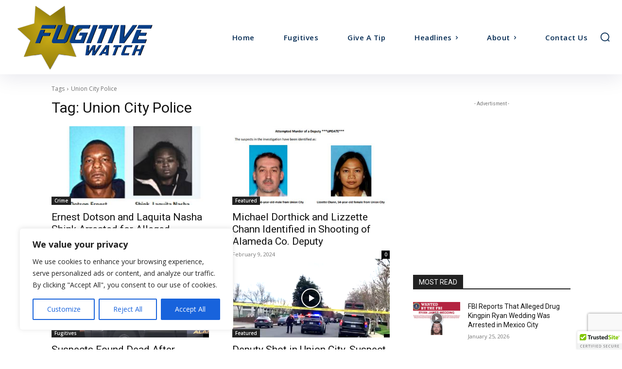

--- FILE ---
content_type: text/html; charset=utf-8
request_url: https://www.google.com/recaptcha/api2/anchor?ar=1&k=6LdWkZ4jAAAAAGmHgWEmc4HVCYlS5jFtwgmh-1TI&co=aHR0cHM6Ly9mdWdpdGl2ZS5jb206NDQz&hl=en&v=PoyoqOPhxBO7pBk68S4YbpHZ&size=invisible&anchor-ms=20000&execute-ms=30000&cb=ykawlprwu9wm
body_size: 48445
content:
<!DOCTYPE HTML><html dir="ltr" lang="en"><head><meta http-equiv="Content-Type" content="text/html; charset=UTF-8">
<meta http-equiv="X-UA-Compatible" content="IE=edge">
<title>reCAPTCHA</title>
<style type="text/css">
/* cyrillic-ext */
@font-face {
  font-family: 'Roboto';
  font-style: normal;
  font-weight: 400;
  font-stretch: 100%;
  src: url(//fonts.gstatic.com/s/roboto/v48/KFO7CnqEu92Fr1ME7kSn66aGLdTylUAMa3GUBHMdazTgWw.woff2) format('woff2');
  unicode-range: U+0460-052F, U+1C80-1C8A, U+20B4, U+2DE0-2DFF, U+A640-A69F, U+FE2E-FE2F;
}
/* cyrillic */
@font-face {
  font-family: 'Roboto';
  font-style: normal;
  font-weight: 400;
  font-stretch: 100%;
  src: url(//fonts.gstatic.com/s/roboto/v48/KFO7CnqEu92Fr1ME7kSn66aGLdTylUAMa3iUBHMdazTgWw.woff2) format('woff2');
  unicode-range: U+0301, U+0400-045F, U+0490-0491, U+04B0-04B1, U+2116;
}
/* greek-ext */
@font-face {
  font-family: 'Roboto';
  font-style: normal;
  font-weight: 400;
  font-stretch: 100%;
  src: url(//fonts.gstatic.com/s/roboto/v48/KFO7CnqEu92Fr1ME7kSn66aGLdTylUAMa3CUBHMdazTgWw.woff2) format('woff2');
  unicode-range: U+1F00-1FFF;
}
/* greek */
@font-face {
  font-family: 'Roboto';
  font-style: normal;
  font-weight: 400;
  font-stretch: 100%;
  src: url(//fonts.gstatic.com/s/roboto/v48/KFO7CnqEu92Fr1ME7kSn66aGLdTylUAMa3-UBHMdazTgWw.woff2) format('woff2');
  unicode-range: U+0370-0377, U+037A-037F, U+0384-038A, U+038C, U+038E-03A1, U+03A3-03FF;
}
/* math */
@font-face {
  font-family: 'Roboto';
  font-style: normal;
  font-weight: 400;
  font-stretch: 100%;
  src: url(//fonts.gstatic.com/s/roboto/v48/KFO7CnqEu92Fr1ME7kSn66aGLdTylUAMawCUBHMdazTgWw.woff2) format('woff2');
  unicode-range: U+0302-0303, U+0305, U+0307-0308, U+0310, U+0312, U+0315, U+031A, U+0326-0327, U+032C, U+032F-0330, U+0332-0333, U+0338, U+033A, U+0346, U+034D, U+0391-03A1, U+03A3-03A9, U+03B1-03C9, U+03D1, U+03D5-03D6, U+03F0-03F1, U+03F4-03F5, U+2016-2017, U+2034-2038, U+203C, U+2040, U+2043, U+2047, U+2050, U+2057, U+205F, U+2070-2071, U+2074-208E, U+2090-209C, U+20D0-20DC, U+20E1, U+20E5-20EF, U+2100-2112, U+2114-2115, U+2117-2121, U+2123-214F, U+2190, U+2192, U+2194-21AE, U+21B0-21E5, U+21F1-21F2, U+21F4-2211, U+2213-2214, U+2216-22FF, U+2308-230B, U+2310, U+2319, U+231C-2321, U+2336-237A, U+237C, U+2395, U+239B-23B7, U+23D0, U+23DC-23E1, U+2474-2475, U+25AF, U+25B3, U+25B7, U+25BD, U+25C1, U+25CA, U+25CC, U+25FB, U+266D-266F, U+27C0-27FF, U+2900-2AFF, U+2B0E-2B11, U+2B30-2B4C, U+2BFE, U+3030, U+FF5B, U+FF5D, U+1D400-1D7FF, U+1EE00-1EEFF;
}
/* symbols */
@font-face {
  font-family: 'Roboto';
  font-style: normal;
  font-weight: 400;
  font-stretch: 100%;
  src: url(//fonts.gstatic.com/s/roboto/v48/KFO7CnqEu92Fr1ME7kSn66aGLdTylUAMaxKUBHMdazTgWw.woff2) format('woff2');
  unicode-range: U+0001-000C, U+000E-001F, U+007F-009F, U+20DD-20E0, U+20E2-20E4, U+2150-218F, U+2190, U+2192, U+2194-2199, U+21AF, U+21E6-21F0, U+21F3, U+2218-2219, U+2299, U+22C4-22C6, U+2300-243F, U+2440-244A, U+2460-24FF, U+25A0-27BF, U+2800-28FF, U+2921-2922, U+2981, U+29BF, U+29EB, U+2B00-2BFF, U+4DC0-4DFF, U+FFF9-FFFB, U+10140-1018E, U+10190-1019C, U+101A0, U+101D0-101FD, U+102E0-102FB, U+10E60-10E7E, U+1D2C0-1D2D3, U+1D2E0-1D37F, U+1F000-1F0FF, U+1F100-1F1AD, U+1F1E6-1F1FF, U+1F30D-1F30F, U+1F315, U+1F31C, U+1F31E, U+1F320-1F32C, U+1F336, U+1F378, U+1F37D, U+1F382, U+1F393-1F39F, U+1F3A7-1F3A8, U+1F3AC-1F3AF, U+1F3C2, U+1F3C4-1F3C6, U+1F3CA-1F3CE, U+1F3D4-1F3E0, U+1F3ED, U+1F3F1-1F3F3, U+1F3F5-1F3F7, U+1F408, U+1F415, U+1F41F, U+1F426, U+1F43F, U+1F441-1F442, U+1F444, U+1F446-1F449, U+1F44C-1F44E, U+1F453, U+1F46A, U+1F47D, U+1F4A3, U+1F4B0, U+1F4B3, U+1F4B9, U+1F4BB, U+1F4BF, U+1F4C8-1F4CB, U+1F4D6, U+1F4DA, U+1F4DF, U+1F4E3-1F4E6, U+1F4EA-1F4ED, U+1F4F7, U+1F4F9-1F4FB, U+1F4FD-1F4FE, U+1F503, U+1F507-1F50B, U+1F50D, U+1F512-1F513, U+1F53E-1F54A, U+1F54F-1F5FA, U+1F610, U+1F650-1F67F, U+1F687, U+1F68D, U+1F691, U+1F694, U+1F698, U+1F6AD, U+1F6B2, U+1F6B9-1F6BA, U+1F6BC, U+1F6C6-1F6CF, U+1F6D3-1F6D7, U+1F6E0-1F6EA, U+1F6F0-1F6F3, U+1F6F7-1F6FC, U+1F700-1F7FF, U+1F800-1F80B, U+1F810-1F847, U+1F850-1F859, U+1F860-1F887, U+1F890-1F8AD, U+1F8B0-1F8BB, U+1F8C0-1F8C1, U+1F900-1F90B, U+1F93B, U+1F946, U+1F984, U+1F996, U+1F9E9, U+1FA00-1FA6F, U+1FA70-1FA7C, U+1FA80-1FA89, U+1FA8F-1FAC6, U+1FACE-1FADC, U+1FADF-1FAE9, U+1FAF0-1FAF8, U+1FB00-1FBFF;
}
/* vietnamese */
@font-face {
  font-family: 'Roboto';
  font-style: normal;
  font-weight: 400;
  font-stretch: 100%;
  src: url(//fonts.gstatic.com/s/roboto/v48/KFO7CnqEu92Fr1ME7kSn66aGLdTylUAMa3OUBHMdazTgWw.woff2) format('woff2');
  unicode-range: U+0102-0103, U+0110-0111, U+0128-0129, U+0168-0169, U+01A0-01A1, U+01AF-01B0, U+0300-0301, U+0303-0304, U+0308-0309, U+0323, U+0329, U+1EA0-1EF9, U+20AB;
}
/* latin-ext */
@font-face {
  font-family: 'Roboto';
  font-style: normal;
  font-weight: 400;
  font-stretch: 100%;
  src: url(//fonts.gstatic.com/s/roboto/v48/KFO7CnqEu92Fr1ME7kSn66aGLdTylUAMa3KUBHMdazTgWw.woff2) format('woff2');
  unicode-range: U+0100-02BA, U+02BD-02C5, U+02C7-02CC, U+02CE-02D7, U+02DD-02FF, U+0304, U+0308, U+0329, U+1D00-1DBF, U+1E00-1E9F, U+1EF2-1EFF, U+2020, U+20A0-20AB, U+20AD-20C0, U+2113, U+2C60-2C7F, U+A720-A7FF;
}
/* latin */
@font-face {
  font-family: 'Roboto';
  font-style: normal;
  font-weight: 400;
  font-stretch: 100%;
  src: url(//fonts.gstatic.com/s/roboto/v48/KFO7CnqEu92Fr1ME7kSn66aGLdTylUAMa3yUBHMdazQ.woff2) format('woff2');
  unicode-range: U+0000-00FF, U+0131, U+0152-0153, U+02BB-02BC, U+02C6, U+02DA, U+02DC, U+0304, U+0308, U+0329, U+2000-206F, U+20AC, U+2122, U+2191, U+2193, U+2212, U+2215, U+FEFF, U+FFFD;
}
/* cyrillic-ext */
@font-face {
  font-family: 'Roboto';
  font-style: normal;
  font-weight: 500;
  font-stretch: 100%;
  src: url(//fonts.gstatic.com/s/roboto/v48/KFO7CnqEu92Fr1ME7kSn66aGLdTylUAMa3GUBHMdazTgWw.woff2) format('woff2');
  unicode-range: U+0460-052F, U+1C80-1C8A, U+20B4, U+2DE0-2DFF, U+A640-A69F, U+FE2E-FE2F;
}
/* cyrillic */
@font-face {
  font-family: 'Roboto';
  font-style: normal;
  font-weight: 500;
  font-stretch: 100%;
  src: url(//fonts.gstatic.com/s/roboto/v48/KFO7CnqEu92Fr1ME7kSn66aGLdTylUAMa3iUBHMdazTgWw.woff2) format('woff2');
  unicode-range: U+0301, U+0400-045F, U+0490-0491, U+04B0-04B1, U+2116;
}
/* greek-ext */
@font-face {
  font-family: 'Roboto';
  font-style: normal;
  font-weight: 500;
  font-stretch: 100%;
  src: url(//fonts.gstatic.com/s/roboto/v48/KFO7CnqEu92Fr1ME7kSn66aGLdTylUAMa3CUBHMdazTgWw.woff2) format('woff2');
  unicode-range: U+1F00-1FFF;
}
/* greek */
@font-face {
  font-family: 'Roboto';
  font-style: normal;
  font-weight: 500;
  font-stretch: 100%;
  src: url(//fonts.gstatic.com/s/roboto/v48/KFO7CnqEu92Fr1ME7kSn66aGLdTylUAMa3-UBHMdazTgWw.woff2) format('woff2');
  unicode-range: U+0370-0377, U+037A-037F, U+0384-038A, U+038C, U+038E-03A1, U+03A3-03FF;
}
/* math */
@font-face {
  font-family: 'Roboto';
  font-style: normal;
  font-weight: 500;
  font-stretch: 100%;
  src: url(//fonts.gstatic.com/s/roboto/v48/KFO7CnqEu92Fr1ME7kSn66aGLdTylUAMawCUBHMdazTgWw.woff2) format('woff2');
  unicode-range: U+0302-0303, U+0305, U+0307-0308, U+0310, U+0312, U+0315, U+031A, U+0326-0327, U+032C, U+032F-0330, U+0332-0333, U+0338, U+033A, U+0346, U+034D, U+0391-03A1, U+03A3-03A9, U+03B1-03C9, U+03D1, U+03D5-03D6, U+03F0-03F1, U+03F4-03F5, U+2016-2017, U+2034-2038, U+203C, U+2040, U+2043, U+2047, U+2050, U+2057, U+205F, U+2070-2071, U+2074-208E, U+2090-209C, U+20D0-20DC, U+20E1, U+20E5-20EF, U+2100-2112, U+2114-2115, U+2117-2121, U+2123-214F, U+2190, U+2192, U+2194-21AE, U+21B0-21E5, U+21F1-21F2, U+21F4-2211, U+2213-2214, U+2216-22FF, U+2308-230B, U+2310, U+2319, U+231C-2321, U+2336-237A, U+237C, U+2395, U+239B-23B7, U+23D0, U+23DC-23E1, U+2474-2475, U+25AF, U+25B3, U+25B7, U+25BD, U+25C1, U+25CA, U+25CC, U+25FB, U+266D-266F, U+27C0-27FF, U+2900-2AFF, U+2B0E-2B11, U+2B30-2B4C, U+2BFE, U+3030, U+FF5B, U+FF5D, U+1D400-1D7FF, U+1EE00-1EEFF;
}
/* symbols */
@font-face {
  font-family: 'Roboto';
  font-style: normal;
  font-weight: 500;
  font-stretch: 100%;
  src: url(//fonts.gstatic.com/s/roboto/v48/KFO7CnqEu92Fr1ME7kSn66aGLdTylUAMaxKUBHMdazTgWw.woff2) format('woff2');
  unicode-range: U+0001-000C, U+000E-001F, U+007F-009F, U+20DD-20E0, U+20E2-20E4, U+2150-218F, U+2190, U+2192, U+2194-2199, U+21AF, U+21E6-21F0, U+21F3, U+2218-2219, U+2299, U+22C4-22C6, U+2300-243F, U+2440-244A, U+2460-24FF, U+25A0-27BF, U+2800-28FF, U+2921-2922, U+2981, U+29BF, U+29EB, U+2B00-2BFF, U+4DC0-4DFF, U+FFF9-FFFB, U+10140-1018E, U+10190-1019C, U+101A0, U+101D0-101FD, U+102E0-102FB, U+10E60-10E7E, U+1D2C0-1D2D3, U+1D2E0-1D37F, U+1F000-1F0FF, U+1F100-1F1AD, U+1F1E6-1F1FF, U+1F30D-1F30F, U+1F315, U+1F31C, U+1F31E, U+1F320-1F32C, U+1F336, U+1F378, U+1F37D, U+1F382, U+1F393-1F39F, U+1F3A7-1F3A8, U+1F3AC-1F3AF, U+1F3C2, U+1F3C4-1F3C6, U+1F3CA-1F3CE, U+1F3D4-1F3E0, U+1F3ED, U+1F3F1-1F3F3, U+1F3F5-1F3F7, U+1F408, U+1F415, U+1F41F, U+1F426, U+1F43F, U+1F441-1F442, U+1F444, U+1F446-1F449, U+1F44C-1F44E, U+1F453, U+1F46A, U+1F47D, U+1F4A3, U+1F4B0, U+1F4B3, U+1F4B9, U+1F4BB, U+1F4BF, U+1F4C8-1F4CB, U+1F4D6, U+1F4DA, U+1F4DF, U+1F4E3-1F4E6, U+1F4EA-1F4ED, U+1F4F7, U+1F4F9-1F4FB, U+1F4FD-1F4FE, U+1F503, U+1F507-1F50B, U+1F50D, U+1F512-1F513, U+1F53E-1F54A, U+1F54F-1F5FA, U+1F610, U+1F650-1F67F, U+1F687, U+1F68D, U+1F691, U+1F694, U+1F698, U+1F6AD, U+1F6B2, U+1F6B9-1F6BA, U+1F6BC, U+1F6C6-1F6CF, U+1F6D3-1F6D7, U+1F6E0-1F6EA, U+1F6F0-1F6F3, U+1F6F7-1F6FC, U+1F700-1F7FF, U+1F800-1F80B, U+1F810-1F847, U+1F850-1F859, U+1F860-1F887, U+1F890-1F8AD, U+1F8B0-1F8BB, U+1F8C0-1F8C1, U+1F900-1F90B, U+1F93B, U+1F946, U+1F984, U+1F996, U+1F9E9, U+1FA00-1FA6F, U+1FA70-1FA7C, U+1FA80-1FA89, U+1FA8F-1FAC6, U+1FACE-1FADC, U+1FADF-1FAE9, U+1FAF0-1FAF8, U+1FB00-1FBFF;
}
/* vietnamese */
@font-face {
  font-family: 'Roboto';
  font-style: normal;
  font-weight: 500;
  font-stretch: 100%;
  src: url(//fonts.gstatic.com/s/roboto/v48/KFO7CnqEu92Fr1ME7kSn66aGLdTylUAMa3OUBHMdazTgWw.woff2) format('woff2');
  unicode-range: U+0102-0103, U+0110-0111, U+0128-0129, U+0168-0169, U+01A0-01A1, U+01AF-01B0, U+0300-0301, U+0303-0304, U+0308-0309, U+0323, U+0329, U+1EA0-1EF9, U+20AB;
}
/* latin-ext */
@font-face {
  font-family: 'Roboto';
  font-style: normal;
  font-weight: 500;
  font-stretch: 100%;
  src: url(//fonts.gstatic.com/s/roboto/v48/KFO7CnqEu92Fr1ME7kSn66aGLdTylUAMa3KUBHMdazTgWw.woff2) format('woff2');
  unicode-range: U+0100-02BA, U+02BD-02C5, U+02C7-02CC, U+02CE-02D7, U+02DD-02FF, U+0304, U+0308, U+0329, U+1D00-1DBF, U+1E00-1E9F, U+1EF2-1EFF, U+2020, U+20A0-20AB, U+20AD-20C0, U+2113, U+2C60-2C7F, U+A720-A7FF;
}
/* latin */
@font-face {
  font-family: 'Roboto';
  font-style: normal;
  font-weight: 500;
  font-stretch: 100%;
  src: url(//fonts.gstatic.com/s/roboto/v48/KFO7CnqEu92Fr1ME7kSn66aGLdTylUAMa3yUBHMdazQ.woff2) format('woff2');
  unicode-range: U+0000-00FF, U+0131, U+0152-0153, U+02BB-02BC, U+02C6, U+02DA, U+02DC, U+0304, U+0308, U+0329, U+2000-206F, U+20AC, U+2122, U+2191, U+2193, U+2212, U+2215, U+FEFF, U+FFFD;
}
/* cyrillic-ext */
@font-face {
  font-family: 'Roboto';
  font-style: normal;
  font-weight: 900;
  font-stretch: 100%;
  src: url(//fonts.gstatic.com/s/roboto/v48/KFO7CnqEu92Fr1ME7kSn66aGLdTylUAMa3GUBHMdazTgWw.woff2) format('woff2');
  unicode-range: U+0460-052F, U+1C80-1C8A, U+20B4, U+2DE0-2DFF, U+A640-A69F, U+FE2E-FE2F;
}
/* cyrillic */
@font-face {
  font-family: 'Roboto';
  font-style: normal;
  font-weight: 900;
  font-stretch: 100%;
  src: url(//fonts.gstatic.com/s/roboto/v48/KFO7CnqEu92Fr1ME7kSn66aGLdTylUAMa3iUBHMdazTgWw.woff2) format('woff2');
  unicode-range: U+0301, U+0400-045F, U+0490-0491, U+04B0-04B1, U+2116;
}
/* greek-ext */
@font-face {
  font-family: 'Roboto';
  font-style: normal;
  font-weight: 900;
  font-stretch: 100%;
  src: url(//fonts.gstatic.com/s/roboto/v48/KFO7CnqEu92Fr1ME7kSn66aGLdTylUAMa3CUBHMdazTgWw.woff2) format('woff2');
  unicode-range: U+1F00-1FFF;
}
/* greek */
@font-face {
  font-family: 'Roboto';
  font-style: normal;
  font-weight: 900;
  font-stretch: 100%;
  src: url(//fonts.gstatic.com/s/roboto/v48/KFO7CnqEu92Fr1ME7kSn66aGLdTylUAMa3-UBHMdazTgWw.woff2) format('woff2');
  unicode-range: U+0370-0377, U+037A-037F, U+0384-038A, U+038C, U+038E-03A1, U+03A3-03FF;
}
/* math */
@font-face {
  font-family: 'Roboto';
  font-style: normal;
  font-weight: 900;
  font-stretch: 100%;
  src: url(//fonts.gstatic.com/s/roboto/v48/KFO7CnqEu92Fr1ME7kSn66aGLdTylUAMawCUBHMdazTgWw.woff2) format('woff2');
  unicode-range: U+0302-0303, U+0305, U+0307-0308, U+0310, U+0312, U+0315, U+031A, U+0326-0327, U+032C, U+032F-0330, U+0332-0333, U+0338, U+033A, U+0346, U+034D, U+0391-03A1, U+03A3-03A9, U+03B1-03C9, U+03D1, U+03D5-03D6, U+03F0-03F1, U+03F4-03F5, U+2016-2017, U+2034-2038, U+203C, U+2040, U+2043, U+2047, U+2050, U+2057, U+205F, U+2070-2071, U+2074-208E, U+2090-209C, U+20D0-20DC, U+20E1, U+20E5-20EF, U+2100-2112, U+2114-2115, U+2117-2121, U+2123-214F, U+2190, U+2192, U+2194-21AE, U+21B0-21E5, U+21F1-21F2, U+21F4-2211, U+2213-2214, U+2216-22FF, U+2308-230B, U+2310, U+2319, U+231C-2321, U+2336-237A, U+237C, U+2395, U+239B-23B7, U+23D0, U+23DC-23E1, U+2474-2475, U+25AF, U+25B3, U+25B7, U+25BD, U+25C1, U+25CA, U+25CC, U+25FB, U+266D-266F, U+27C0-27FF, U+2900-2AFF, U+2B0E-2B11, U+2B30-2B4C, U+2BFE, U+3030, U+FF5B, U+FF5D, U+1D400-1D7FF, U+1EE00-1EEFF;
}
/* symbols */
@font-face {
  font-family: 'Roboto';
  font-style: normal;
  font-weight: 900;
  font-stretch: 100%;
  src: url(//fonts.gstatic.com/s/roboto/v48/KFO7CnqEu92Fr1ME7kSn66aGLdTylUAMaxKUBHMdazTgWw.woff2) format('woff2');
  unicode-range: U+0001-000C, U+000E-001F, U+007F-009F, U+20DD-20E0, U+20E2-20E4, U+2150-218F, U+2190, U+2192, U+2194-2199, U+21AF, U+21E6-21F0, U+21F3, U+2218-2219, U+2299, U+22C4-22C6, U+2300-243F, U+2440-244A, U+2460-24FF, U+25A0-27BF, U+2800-28FF, U+2921-2922, U+2981, U+29BF, U+29EB, U+2B00-2BFF, U+4DC0-4DFF, U+FFF9-FFFB, U+10140-1018E, U+10190-1019C, U+101A0, U+101D0-101FD, U+102E0-102FB, U+10E60-10E7E, U+1D2C0-1D2D3, U+1D2E0-1D37F, U+1F000-1F0FF, U+1F100-1F1AD, U+1F1E6-1F1FF, U+1F30D-1F30F, U+1F315, U+1F31C, U+1F31E, U+1F320-1F32C, U+1F336, U+1F378, U+1F37D, U+1F382, U+1F393-1F39F, U+1F3A7-1F3A8, U+1F3AC-1F3AF, U+1F3C2, U+1F3C4-1F3C6, U+1F3CA-1F3CE, U+1F3D4-1F3E0, U+1F3ED, U+1F3F1-1F3F3, U+1F3F5-1F3F7, U+1F408, U+1F415, U+1F41F, U+1F426, U+1F43F, U+1F441-1F442, U+1F444, U+1F446-1F449, U+1F44C-1F44E, U+1F453, U+1F46A, U+1F47D, U+1F4A3, U+1F4B0, U+1F4B3, U+1F4B9, U+1F4BB, U+1F4BF, U+1F4C8-1F4CB, U+1F4D6, U+1F4DA, U+1F4DF, U+1F4E3-1F4E6, U+1F4EA-1F4ED, U+1F4F7, U+1F4F9-1F4FB, U+1F4FD-1F4FE, U+1F503, U+1F507-1F50B, U+1F50D, U+1F512-1F513, U+1F53E-1F54A, U+1F54F-1F5FA, U+1F610, U+1F650-1F67F, U+1F687, U+1F68D, U+1F691, U+1F694, U+1F698, U+1F6AD, U+1F6B2, U+1F6B9-1F6BA, U+1F6BC, U+1F6C6-1F6CF, U+1F6D3-1F6D7, U+1F6E0-1F6EA, U+1F6F0-1F6F3, U+1F6F7-1F6FC, U+1F700-1F7FF, U+1F800-1F80B, U+1F810-1F847, U+1F850-1F859, U+1F860-1F887, U+1F890-1F8AD, U+1F8B0-1F8BB, U+1F8C0-1F8C1, U+1F900-1F90B, U+1F93B, U+1F946, U+1F984, U+1F996, U+1F9E9, U+1FA00-1FA6F, U+1FA70-1FA7C, U+1FA80-1FA89, U+1FA8F-1FAC6, U+1FACE-1FADC, U+1FADF-1FAE9, U+1FAF0-1FAF8, U+1FB00-1FBFF;
}
/* vietnamese */
@font-face {
  font-family: 'Roboto';
  font-style: normal;
  font-weight: 900;
  font-stretch: 100%;
  src: url(//fonts.gstatic.com/s/roboto/v48/KFO7CnqEu92Fr1ME7kSn66aGLdTylUAMa3OUBHMdazTgWw.woff2) format('woff2');
  unicode-range: U+0102-0103, U+0110-0111, U+0128-0129, U+0168-0169, U+01A0-01A1, U+01AF-01B0, U+0300-0301, U+0303-0304, U+0308-0309, U+0323, U+0329, U+1EA0-1EF9, U+20AB;
}
/* latin-ext */
@font-face {
  font-family: 'Roboto';
  font-style: normal;
  font-weight: 900;
  font-stretch: 100%;
  src: url(//fonts.gstatic.com/s/roboto/v48/KFO7CnqEu92Fr1ME7kSn66aGLdTylUAMa3KUBHMdazTgWw.woff2) format('woff2');
  unicode-range: U+0100-02BA, U+02BD-02C5, U+02C7-02CC, U+02CE-02D7, U+02DD-02FF, U+0304, U+0308, U+0329, U+1D00-1DBF, U+1E00-1E9F, U+1EF2-1EFF, U+2020, U+20A0-20AB, U+20AD-20C0, U+2113, U+2C60-2C7F, U+A720-A7FF;
}
/* latin */
@font-face {
  font-family: 'Roboto';
  font-style: normal;
  font-weight: 900;
  font-stretch: 100%;
  src: url(//fonts.gstatic.com/s/roboto/v48/KFO7CnqEu92Fr1ME7kSn66aGLdTylUAMa3yUBHMdazQ.woff2) format('woff2');
  unicode-range: U+0000-00FF, U+0131, U+0152-0153, U+02BB-02BC, U+02C6, U+02DA, U+02DC, U+0304, U+0308, U+0329, U+2000-206F, U+20AC, U+2122, U+2191, U+2193, U+2212, U+2215, U+FEFF, U+FFFD;
}

</style>
<link rel="stylesheet" type="text/css" href="https://www.gstatic.com/recaptcha/releases/PoyoqOPhxBO7pBk68S4YbpHZ/styles__ltr.css">
<script nonce="LQnTNoKjmsDFSK70TnKQdQ" type="text/javascript">window['__recaptcha_api'] = 'https://www.google.com/recaptcha/api2/';</script>
<script type="text/javascript" src="https://www.gstatic.com/recaptcha/releases/PoyoqOPhxBO7pBk68S4YbpHZ/recaptcha__en.js" nonce="LQnTNoKjmsDFSK70TnKQdQ">
      
    </script></head>
<body><div id="rc-anchor-alert" class="rc-anchor-alert"></div>
<input type="hidden" id="recaptcha-token" value="[base64]">
<script type="text/javascript" nonce="LQnTNoKjmsDFSK70TnKQdQ">
      recaptcha.anchor.Main.init("[\x22ainput\x22,[\x22bgdata\x22,\x22\x22,\[base64]/[base64]/[base64]/[base64]/[base64]/UltsKytdPUU6KEU8MjA0OD9SW2wrK109RT4+NnwxOTI6KChFJjY0NTEyKT09NTUyOTYmJk0rMTxjLmxlbmd0aCYmKGMuY2hhckNvZGVBdChNKzEpJjY0NTEyKT09NTYzMjA/[base64]/[base64]/[base64]/[base64]/[base64]/[base64]/[base64]\x22,\[base64]\x22,\[base64]/d8O9wofDi1fDrjg+wofDkGZ0w4hDC8KIwqwgC8K+T8OvHUdlw652R8O+QsK3O8K4V8KHdsKFThNDwrJmwoTCjcO3wqvCncOMP8OUUcKsccKiwqXDiTMIDcOlBcKoC8KmwrwIw6jDpVrCrzNSwqNicX/DoUhOVFnCh8Kaw7Q9wqYUAsOYUcK3w4PCi8K5Nk7ClcOJasO/bRMEBMO3QzxyOsOMw7YBw6fDhArDlzrDvx9jCmUQZcKpwqrDs8K0ak3DpMKiNcOjCcOxwpjDowgnUj5Awp/DvcOPwpFMw5HDqlDCvTLDlEESwpbCj3/Dlz/Cv1kKw7QUO3lvwr7DmjvCmMO9w4LCth7DmMOUAMOIHMKkw4M/f38Pw61vwqoyeBLDpHnCqFHDjj/[base64]/wo1sScOqwqF5w5tpwoDDoS7Dk29EJCl+w5/[base64]/wqRjZVTCpcKfwrDDgW/DgkvDgVxMw5PCs8KsA8OqYMO8WUXDgMKIS8OhwpjCtk/CijBCwpPCnsKxw7zCsXHDmTfDs8O2LsK2S2Z9McK8w6XDucOGwp4fw77DjcOEfcOvwqlmwqkZcnrCmsO6w4UMehVBwrdwEjDClA7CqjfCqgttwqAcV8Khwp/[base64]/DsSMQw7x1DT0pd8OADsOXwp4/[base64]/CuEHCo8KVw6oJwrh/[base64]/[base64]/Z8O0OWZ+NsKXKXTDlUoZQsOFw5sEw6LCtsOfQsKEw7PDgsKewrs8Bx/[base64]/CpDLCqsOBJBYxw67CnMOFwqjDhDBXw4k3wonDji/DkCdQwrHCosOEK8K5O8K2wodlCMKwwrYqwr3CrcKxaxsaYMOvL8Kjw4vDon08w7YgwrfCv1/CnFFvX8K2w7AgwrEBAUDCpcK6UEHDsldSZcKLCX/DoyPCtnvDmzsWOsKHLsKkw7TDu8Kaw43Di8KGfcKtw5HCvEPDuWfDqDdZw7h8w5JNwohxBcKsw6fDiMKLL8K4wqXCmADDoMKpfMOrwr3CusO/[base64]/CqsKOw4bDnEHCpsK7Kx5bUnHDksOPwpcOLGMewofDgGV5GsKdwqlBG8KzUUnCuRTChmbDnxEFByvCvMOFwr9VNcOREi/CqsKRE3FYwrHDtsKAworDiWDDh20Iw78sa8KREcOgbmQwwq/[base64]/[base64]/ChISZl7DvcOewq3DoRfClz4pw77CvCTDjMK2w6jDtsKEN8OSw4DDo8KrQhEXA8KYw7TDgmlpw57DiVrDtMKfLlHDq0ltWG8pw5zCvlXCk8KJwpHDmHt9wqEqw4prwodmfGfDoDjDhsKew6/CqMKvWsK0Xzt9fD7CmcKjMS/CvGURwoLDs0MIw7FqAWBBT3dBwr/CucK6IgsnwozDknxZw6M4wp7CkcOtWhfDk8KWwrvCrHTDtTkGw4vDlsK/IMKYwovCtcO5w5FAwrYAK8ObJcKZJMOXwqvCqcKyw7PDrVHCvyzDlMOaSsOrw7DClMOYdcOuwqF4WxrCv0jDt29Hw6rCsAlKw4nDmsKNBsKPScONJw/DtUbCqMO4LMOtwodcw77CicK3w5XDmBUzR8O8UU/DnFbCt2XCpWTDiFoLwowxP8Kdw5zCnsKywo4MSHLCpAJ4KQXDu8KkecOBWiVGw70yccOcUcOcwpLCkcOXCTvDgMK4wo/DjCdkw7vCg8O7CcKGdsOuBzPCqsO+MMOWKjxew746wrrDiMO9P8OZZcObwqfCqTXCpmwEw73DhzzDuQtcwrjCnikfw75ffmIaw7kGw4d2AVrDkCbCnsKnw7bDvkfDqcK8bsOmXX9rNsOWJ8OSwojCtkzCncKMZcKKMybCtcKDwq/DlsKqEivChMOLaMKzwoIfworCrMOaw4bCkcOKQ2nCimfCnsO1w7Qlw5fDrcKkLgxWPV17w6rCq0BEARbCqmNPwq7DqcKAw5UYNsOdw5wEwo9cwp4fVC7Ci8Kywol6asKSwo4iRMKHwr9ZwprClgg3PMK8wovCo8O/w7MJwrnDgiLDsHpdETYZA3vDiMKpwpNYVEZEw6zDgMKywrHCuXnCt8KhRikBw6vDr0MiR8K5wonDk8KYKMOGCsKewqTDmwwCLm/[base64]/Cn17DlcO2I0HDulzDv8KsW8O3GcKWwoLCk1Emw44QwqozL8KHwr9TwpLDn2XDhcKWDCjClB41e8O+THTDnCYVNG8aTcKfwovCgMOewoBNc3fDgcKKCT8Xw5ESSgfDmmzCq8OMYsKVf8OHesKQw4/[base64]/DrhfCoMKuworCpA3CrWHDomsbwr/DkRBQwqLDghUbc8K3NxExKsKbccKKGAjDqMKSVMOqwqvDlMKQGTJRwqBSU0pVw55jwrnCusOywpnCkTXDsMK7wrZQb8OyEHbDhsOILXIkwrTDhkHCo8K3IsKzWVVuGiLDuMOfw7PDuGnCoj/[base64]/w4s8wq7Di0oxay3Cl8OKWMK2wqHDpsOLPcKkJsOQDkHDicKfw4PCjDFYw5PDtMO3G8Kaw5EXGsOkwozCvCoeYFkLwqFgaEbDvwhAwqPCqsO/wq4VwprCi8OWwrnDq8OBCTXClDTCgAnDqsO/w7xna8KUesK6wqh/YB3CinPDlG84wqdCEjnCmsKGw7DDuwpwFSJCwqEbwqFjwrd7Oi7DuknDul80wqN6w6Z/w7taw5PDjF/Dg8KqwqHDn8O3cnoSw6zDhSjDl8KzwrPCrRbCokskfWVKw5fDkRvDsRh0dsOxW8Ofw7otcMOlw7nCqsKvEMOgN1hULAUeZMKKcsKxwoFoKk/CncO8wqEwJyYHw5wCCAjCgkfDi2snw6nDu8KbVgnCoDxrd8KzOcONw7/Dkgs0w5lMw5LChi1KEcOiwqHCh8OTwo3DjsKowq5zHsKbwoM9wonDjAVlUUh6EcKuwq/Ct8ORwp3CscKSLF88IHUaLMOAwrdxw5kJwr3DkMOPwoXCiRR+woFYwrbDpsKZw4PCsMKUeSMnwqNONh0/wqnDsxNlwoZ0wpLDlcK3wrJnPG8RbMK4wrVYwp8XTzVWeMOdwq9JYFNiXBbCgV/DsAcfwozCg0bDoMOcKGZpPMKFwq/[base64]/wqoGMy7DpsKdbMK/VW7CgV3CusK9w7JKK1k6Vk4zw6J2wp5awqfCn8Ktw53CnDXCoSFgF8Kzw6Q4dQPCrMKzw5VVFCUYwqYWaMKwQz7CtQIBw4DDtwrCp2YVfGMvIz/DkiUGwr/DkMOVDT9/[base64]/Du2EXw6TCgV0nw7DCnCcDHhjCqEzDlMKPw5ouw4jCl8Onw5nCucOIw7R9RHcnf8KcZmMiw4LDgcOTE8OzecO3EsK3wrDCvXEqfsOrVcKmwro7w6XDky/[base64]/DicOzw4okwpVeCMOwfQ/DtzzCvsKyw7JLZ3XDkMOMwphiasOTwqvDhMK/[base64]/CrA/Dq8KewptPw60xPsOWBBLDtRkGLcK7cjwFw5LDrcKVNMKMWVUDw5VXCHHCusOCbB/DghBnwprCncKrw4QMw6bDhMKWcsO4NF/[base64]/DtMOnwosjLsOswrbDhTlZwojCmUvDlWfCjsKHw5d/[base64]/Ct00nN8OUw6FIwrjDqsO8Qh93DMKNOwDCjErDgsOtI8KhGCnCocOTwqTDozHCi8KVYDIfw7NoYxnChHofwptDJMKcwrhfCcOhWw7CmXh1wrwkw7bDpnl2wpsMLcOJUlHCvwjCqVNHJlVKwrZhwoTCtUB6woBYw4BmQwvCrcOTG8OGw4/CrU18ZVxEKTXDmMOUw7jDpcKSw4dUQsObMmdZwonCkQRYw5/CssKWOQLCp8KywogvCGXChyBRw6gEwpPCt1QQcMOWfGAyw6kkLMKgwq5Cwq1jWMOCW8Kow7N1L1LDvVHCkcKkNsKXS8KmGsKgw7/Cg8KAwqU4w7zDk044w5nDiBnCnThRw6E9BMK5Ig3Cq8OOwp/[base64]/CkcK5IFzDn8KGw7nDpcOHwozCncKZwo48wpl8wqTDoClcwrrDoF0cw6fDp8KBwqdiw4vCoUclwrjCt3DCgcKswqQYw5dCe8ODHylWwp3Dh0/CmUTDsRvDkXvCosKcLgQFwq8Uw4HDmh3CvsKuwoguwo5VfcO6wqnDg8OFwpnCj2FxwoPDm8OiCRkIwo3CtnhjUVF9w7LCkVAzOnjCiCrCslDCjcO4wpfDqDTDp3HDu8OHLEtfw6bCpsKzw5vCgcOzNMODwrw/bybDmDknwojDt3IpW8KIaMKoVxnDp8O4J8OgVMKWwoBCw7bCiV7CtcOSXMK/bcOHwpslLMO9w5hswp/ChcOmXHAsYcK9wop7BcKHK3vDgcKmw6tgc8OYwprCiRbCiloZwqMxw7RhLsKiL8K6ZCzChlhqTsO/wpHCisK0wrDDtcKmw4bCnCPDqGvDncK+w7HCgMOawqzCrijDhsOGBsKBaCXDkMO1wqnDkMO+w7DCgMKFw60CccKPw7M9EAM4wpRywqlHW8O5wpPCs3/[base64]/[base64]/[base64]/DmGNqw53Cs8Krf8OtMHxYw6AYPcK/w5fCmMOGwr3CvcOrY3dhGgJiJmQ2wqXCq3xKTsKPwpYtw5g8H8KvCsKsGMKGw7DDqMKGOsO7woTCmMKDw6ENwpQiw5QyUcKFSxFIwrrDocOmwq3Cv8OGwqnDmV3DsnTDgsOlwolaw4XCjcKmE8K8w51+CsO9w5/CvB1lIMKJwowXw59RwrTDhsKnwq9AFMO/UcK6wpjCjSvCi3HDnnpkTT4jG0LCp8KTHsORIGRUaGvDijdfASIdw5MEfFbDihcRPB7CjARdwqRawrJWAMOORsO0woPDvMOKQcO7w4MdDWw/RMKLwrXDnsOXwqhNw6UKw77DisKBZsOKwpsIS8KJwq4nw5nCosKYw7F9BMK8BcOcesO7w6Jmwqk1w4lcw7rCuhoUw7bCkcKIw4FHAcK+BQ3CjcK2eg/CjX7Dk8OPwpLDjjsvw6TCvcOTS8O8RsO7woIhXVckw7HDjMO3w4UOMHnDpMK1wr/Co3YJw5LDocOQbHLDl8KEORbCksKKPzTDrAw4wrvCsz7DnFd9w4leS8KAA3hgwrXCpMKNw7PDh8KJw6fDgTlJPcKgw5TCssKBF1d5w77Dgn1Kw6PDhElfw5HCgsObC0HDpm/ChMKkJmZswozCkcOyw78LwrnDh8OUwrhawrDCnsKFAU1eSShVM8Ohw5vDk2Uuw5BUBxDDjsOdYcK5PsOlWCFLwpvDkjt4wp/Cji/Dj8ODw7c7QMOswqR1S8KZbMKfw60iw6zDqMOWcTnCicKxw7PDuMO6wpTDp8KDGxMYw78+eE3DqsOywpfCvsOywozCqsO2wo/DimnDphtuwpzDm8KKJSdgYTjDjTZSwojCvsKJw5jDlnHClsOow4Yrw7/DlcK2woVXaMOPwonCqyXCjgvDiF9KdxbCp146cDU/wqBrdsO2fyAAZlXDl8OPwp8tw55Bw5rDjSbDl3jDgMKSwpbClMKHwqUHD8OWVMOfJ25YCsO8w43CsyJuGVrDksOAd0DCtsOdwrcEwoXCoBnCvl7ChHzCrQ/[base64]/DgsOqTcO+MMKnI8Khw4kSGXpkeELCqSbDtn98woLCgX5CPsKhwpLDlsKwwr5Pw4R1wqrDosKRwqbCucOKNcK1w7/[base64]/CscOiwoMzw6vDojZ4fMKHw4hgwpjDhsKCw4LCriNSw6rCsMO6woBTwrtQLMObw7fCtcKOY8OVPMKewovCj8KBw5tyw7TCksKJw5FdZ8KURMO/J8Otwq/[base64]/w6vDhCTDu1gOOsOQw6UWM8Kewpd1w5XCs8OeFitMwpDCqnHChUXDjkDDjA51Z8KOBsOpwrcMw77DrihAwoLDt8KGw7XCsAvChFFFJhfDhcOIw7QgYHBKL8Oaw5bCvzbDogp3QzHDisOfw5TCscO7YcO4wrTCiSEJwoNkeGdwE2LDpcK1a8Ksw4QHw4/CthTCgmfDrRgLWsOddyoRN0IldsKWBMO8w5zCiiPCn8Kuw6xLwo/DgATDusOVCcOPLMKTdVxRLUNBw4ZqZCfCjMOsYjcVw5nCsGdBRMOWQk7DjTDCsGksB8OiBiLCjcKMwrrCtE89wrXDtwRONcOuEH0oA1rCoMOow6VvbT/Cj8OGwrbCq8O4w5oHw5LCuMOZw5bDrCDDqsOAw7TCmi/Dm8KewrLDpcKFOBrDpMK+NsOswrYefsKGDMKcGsKhFWYxw64NXcOcTWbDhWzCnGTCi8O7OSDCoGjDtsOfwrPCmBjCmsOVwrk4D1wfwp5pw6kQwq7Cm8K/WsOkdcKDcE7Ch8K8FsOLfRxCwpPDnMKuwqbDrsK5w5LDhMK2wpplwo/[base64]/[base64]/CMKVwp/CrWdRw5TDqhHCoWjDpsK2w4fDqsODwpshw7wyFjwgwq8kXC93wqXCusO2asKJw4nCkcKyw4UEFMKlCCp8wrAsP8K7w6knw7NsVsKWw4hFw7IpwoXCp8OiKwnDmCvDhsO2w6DDiWJDC8Odw6zDuhEUEn7Ch2ULw7c/K8O2w4FiWHjDpcKCWAk1w5lRQcOow7zDssK/AMK2dMKOw7zDg8KuVVRMwrcbP8KTU8OewqbDu3HCs8Oqw7rCuw00X8KTPDzCil0Sw4VGXF1wwr/Cg3pbw7vCksOcw5YJc8OhwpHDv8OmRcOSwqDDicKEwobCvTHDqXd0RRfDn8O7DBh6woDDqMOKwqoDwrnCicOFwqrCghVWUmJNwr0qwrrDnhYcw6ljw4FXw6/CksOyesKjL8Osw43CnMOFw53Co1o/w5TDisOoBCAabMOYFjbDtGrCkxjChcORDcKtwojCnsO3X3DDucK/w50efMOIw7fDlwfClsKmLivDji3DjVzDvEHCjcKdw74Uw5nDvy/ChVpGwpEFw5BHDsKIecOBw5V1wpl0wr3Cv1zDr2M3w4bDowDCumTCjxAowrHCrMKIwqdUCAjDry7Dv8OLw5Y6wojDt8OMwovDhF3Cj8OCw6XDqsOBwqJLOCTCrSzDlggpTR/DiGF5w6N4w6fDmVnCrXvDrsKowrTCo38iw4/CmcOtwrBgbsKuwrVSGhPDux4ZHMOOw4oRwqLCn8O7wqHCucK1IgjCnsK7wpXCqAzCusKiBcKcw4rCusOawp7CpT4UI8KYTG5ow6x0w6Fqwqocw69fwrHDsGMNF8Oewoxzwpx+dHQBwrfDjBbCp8KDw6jCuXrDtcO/w7jCtcO0SXwJGhRKFGVFMsOVw7nDhsKpw65AfUATHcOWw4UXMRfDs2RlY1vCpDxSP3YPwofDosKJFDN4w5tvw6NzwqTDvgDDtMKzO2fCmMOzw7A/w5UQwrMowrzCoSp/LcOAYMKOwr9Bw5Y6B8O+fisxACXClS/[base64]/U8Odw6EtOcOMDsOWw7nCkcOlw5fCoSFYO8OSZ8KieDHCmUp3woMxwrgNb8OhwpzCvVnCsFwqFsKPYcO4w78NKVVCCWN6DsKcwr/[base64]/Cv13Cu8O/TMKpw6TCgMKFw6bCvsK9wr3CtWg2wqcaXTzCvCFwJ03DnCfCmMKew6jDlWsxw6t4w7cSwrgwFMOWY8O8QDjDrsKMwrB5Lzl0XMOvEDg/ccKYwqxRScOTesOrKMOjKRjDvj8vOcOOwrFvwrvDuMKMwrLDs8KLRwA6wohKYsOnw6DDj8OMNMOfHsOVw7Rhw7oWwprDogbDucKUHWwIbXrDpmvDj0shcXZ2WHjDqRfDr07Ds8KCcyA+WsKCwoHDpFfDjD/DosKLwp/[base64]/Crz7DnMOZw4vDjMO5J8OGwoADw5HDgsK5IjrCmcKufMOHXhhcCsO5CFLDsBBBw73CunPDon3CrhPDmRnDrQwywp3DuFDDusKpOiAJAsONwrpgw7k4wp3ClBg/[base64]/DkgvDmClswrdnwpzCoQPCq8KDbMKUwpPCuSpRwoHDkVBhdsKSckEbw7xYw4YDwoRewqk1SsOuOcOXecOIYcOfBsOvw6vCsmPCv0vClMKlwqHDusKsX1LDkxwswrbCmMKQwpXCssKANBl5woREwprDkTA/L8OJw5zClj0+wr53w6MWZcOEw7jDrEswZEhbd8KoPcO7w64WOMOnHFTClMKWNsO9OsOlwpICbsOIYMK3w4RrRzLClTjDgz9Aw5ZEdwjDosK1V8OPwoQRc8K5TMKkGAjCqMKLaMOUw6LCicKNZkdswpVKwrTDvUdFwq/DsT4MwozCjcKYW2NzCSdbR8OTHk3CsjJfQChUERbDkwvCjcK0GSs4wp1PFMOHfsK3Q8O6w5FnwoXDrgJoZS/Chxt3eBdtw757QyrCvsOrAyfClE5NwoUfMjFLw6/DnsORwoTCvMOqw5Msw7TCrgBNwrfDusOUw4jDjcO1aQx5GsOKYQfCs8KWf8OLLCrClAxgw7vCmcOyw4rDjsKXw7wNYMOMDG/[base64]/[base64]/[base64]/woLCnR0Aw7jDgsORRxtywqs5w4/Cp8ONGMOmw5jDh1sCw6PDvMKjC3/[base64]/[base64]/[base64]/CnhsADzrCgwPCg0spwqk0w5vChRQScMKIKMK3dcKkw4DCjHJZEX7DksOTwpUow5IhwpnCgcK+w4FKSXQKL8KjVMKGwrERw7oaw7IoFcKDw7xBw5BXwoJXw4DDo8ODeMK7XhY0w4nCjsKPFcOGexXCj8OMw4HDsMKrwrYAB8K8wq7Cvn3DucK/w6HCh8OUTcOyw4TCkMO6FsO2wobCvcO7YcOmw61sFcKJwrDCpMOCQMOxAcOfByvDj1sew4Nxw6rDtMOcGMKIw5nDmlhcwonCmcK5wolVOx7CrMOvXsK6woDCp3HCjjk+wqIVwqxEw7tkIxfCpCAOw5zCgcKWd8KANkDCnMKiwo80w7DDrCYUwplAEDDDo23CrjBDwqs/wrojw59ZYSHCnMKywrVhRShtDk1abgFbLMOmIBoiw4wPw63Cu8OXw4d5Hj0Hw6UXCQhOwrjDqsOAJkzCind6LcK9Ui9pf8OcwonDiMOjwr5dPMKBdGw+FsKecMO3woY8WMKoRyDDvcKEwrvDkMOoOsO2UXDDtMKPw6TCvRnDnMKEwrlVwpsJwp/[base64]/DiQrChcOdwoJATsKXYSXDrRnClcK+d2LCgjHCtUZvd8OaXyIuTg3Ci8OCw4FLw7ApT8OfwoDCgW/[base64]/DrkReWCxnwrPDnS8xR1QUFnEXesKMwo7CgB4JwoXDmjNuwoNgSsKUB8OywqvCuMOiYCzDicKGIkQxwpbDkcOLfyM+w4BlQ8O/wqvDvcO1wpcMw4xdw6PDncKNFsOIfX4EGcO3wqYFwozCmcKlHMOnwqjCq3XDjsKPEcO/Q8K/wqxBw5fDrWtYw5DDqcOkw6/DoGfDt8O5WMK8J39qZW5IXxM+w7hILMOQBcK3w7fDu8OjwrbCu3DDncKaEzDCpnHCuMObwr1XFDg4wp50w5hJwonCvsOMw5nDtsKXYsO7PHsCw5IJwrhNwq02w7/Dh8OQfBzCrsOSWWfCgS7DgATDhMOvwq/[base64]/Mkt2dMOld8KPw5rCi8KVbcKqw7DDl8KbbMKDw6Fjw5/CicKyw6JmDHjCuMO7w4t+GMOCeG7DksO3FR3CgwwubsO/GWHDvAMXAMKlFMOLasKhcUw/Qzw1w7/[base64]/GsKxTsOnRBnDncKxfxfCp8KpBX85BcKnw6HDpzvDr104PsKtTUfCksKVWT8YPsOaw4fDp8KGEE5/w5rDiBnDmsKCwq3CjsO9wo08wqnCp0Qvw7ROwoBYw4InVzvCiMKawrkcwpRVIHkiw54bNcOJw47ClwscIcOHDMKRa8Olw6XCk8KqH8KWEcOww47DvjvCr1nCkRfDr8KxwrvCqsOmDHnCqHVYX8O/w7vCjm1TXS1aZTpoOsOJw5dgADVdWklhw58pwowNwq5xS8KVw6IpIMOPwokDwrfCkMO4BFlWOTrCgA9Fw5/CnMK5KXguwoBrIMOuw6HCj2LDvRkEw5k/[base64]/CllIPw4vChh7DmMOBeMKFHzx3w4jDhkTCkE9+woHDvMOTCsKUUsOvwq3DoMOvc3ZCKUTChMOpHD3DqsKnFcKaecK/[base64]/KhJBYFDDuX7CvH1Nw47DgsKnw7Bda1/DmGZUE8OKw5/CiznDvGHCpsKtLcK3wqg/RsKvKnJWw7lcDsOeMENqwq/DmlswZVZLw7/DpkQZwoIgw6VAelwUbcKvw6Q/w65vU8KNw5ceNcKgWMKSMhrDgsO3Sy50w4bCrcOtZAEqPxTDmMOywrBPTzF/w7oLwqrDuMKNXsOSw4Y7w6bDp1jDucKpwrPDgMOdZsKabsObw5vCmcK4F8KmN8Kww7HDpmPDhGPCoRFOPTfCusOvwo3CgRzCiMO7wrRaw4PCs0Qsw7DDmi8uTcKkfHrCq1vDkSDCiw7ClcK/[base64]/RURyw5XCrMOAw48Uf8KPehkmwp8UWkzDgMOAw6RGXcOCWjxMw6XCgVF+ckchGsOPwpTDpFkQw4knIMKAAsOgw47DoVPCqz/[base64]/DrRzCusOvwpsPw5zDj8KewrhEwr4GQsKBYsK8LmAIwp/DgcO8wqfDj3LDl0M0wqzDrToiLMKAXXAfwo9cwrptTU/DlHVswrRFwoDChMKLw4fChndzDsOsw7/[base64]/DvcKeFB3CpX4zwrLDucOMwq45wrouB8OAwonDiMOTK29LSAXCkyInwqsewoMEFMKTw4/DsMOnw7wew78lXz05WkjCkMKQAh/[base64]/[base64]/[base64]/w6rDgDdkw6JVFMOTZj8bCQfDhsK7ORrCrMOFw6N1w49Nwq7CoMOyw5lseMOjw68dJRrDn8K2w6MswoI/QcO4wpBZHsOwwrTCqljDpjTChsOQwotQWXZ0w6dnRsKbZ2Ahw4EQEMK2wrHCrHs6acKAS8OpZ8KdGsOoGnXDlHzDocK8ecK/LlJqw4QmB3jDhsKkwpsYacKybsKJw4PDuAnChRDDrwVZVMOAOsKPwovDr37CghR4ejnDkj4Ew71rw5Vqw6zCiEDDhsOECRzDvcOVwqNsRcKvwrbDlkPCjMK1wqUyw6RfBMKgBsO6EcOsesKrMMOjd2/CtGvDnsOew4/DtH3CsDE6wpsPGwLCsMKcw7zDksKjSQ/DuEXCnMO2w6fDmFNBcMKawqh9wo/DtzPDrsKVwocUw68/bHzCvRM6DmfDhcOjFMODG8KXw67DuzEqJcOVwoYxwrnDp0w/YMOVw6g9wqvDs8Olw6lAwqkcJCplw4Q2FC7DrsK8woc1w6LCuRgmw7BAbzUVA03CjkVLwoLDl8Kod8KIAsOufwTChMKfwrTDjMO7w5sfwo4aNX/CnzLDkk50wpvDpk0eBVLDonVHWTMKw6jDosOsw5x3w5XDlsOfAsOHRcK4HsKpZmxowqPDj2bChRHDvTfCrUDCqcKOJ8ONXmpsKGd3G8O7w6VQw4pcfcKpw7PDt298FDsOwqPCmh0BY2/CgC1/wofCsh48IcKTRcKXwp3DqWJIw5Qyw7bCkMKEwqDCpB81w51Uw7NPwqvDuRZyw5AEIQ4owq8+PMONw7rDp38fw6EgBMO/[base64]/[base64]/ChcOnfsKfw4EKw77DpcOaw5LCv8KEBMOewoJ8w6/CvDvCgcOMwpXDrsK2wodBwoVHRl1OwrErBsOOMMOdwrx3w7LCs8OUw4QVAC3Cp8Oyw6fCrETDn8KIBsKRw5/Cl8Ovw4bDvMKGw6vDnB5HOn8QKsOdSHHDgQDCkUUKckIRDMOSwp/[base64]/BsOQw7ZfQ8KvNcKfUUNzwqXDg8OWwrDCjBcNwoJGwpfCvxDDnsKnOHZBw451w6NkDRPDusOtMGTDjzsuwrBGw7cDT8OIESlMw6XDssK5PMKHw6N7w7hfKzkZdBnDrXsOWcOuYQTChcOQWMKuCl03dcKfFsKfw6PDrgvDt8OSw6I1wplNDH5/[base64]/Cp8OIwrLDpcKhfnvCn0PCikfDmVDCs8OzaWDDim4OX8OFw7QcPcOeT8OEw5UAw6nCkV3DlgEyw6rCmsKGw4AtQ8K6GxEGL8OIJwHCp2PDmcO0UA04IsK7FzEswrNtWTLChHcebVLClcO3w7FZYUHDvlLCqVLCuSA1w4IPw5LDtsKpwq/[base64]/w4nCtsO1bsKjN2/CksO2HhpMayQHw5ccXsKRw5rCvcO2wpgjfcOcOSo8worCmSl3LsKsworCqk0lQxJzw7HDisOwBMOwwrDCnyBjEcKAHQ/DtE7Clx0mw7UsTMOtcsOzwrrCm2bDhA0AM8O3wrU7ZcO/w7rDssK/wqBmMD0DwpHCi8OXYBQoWz7CigwGbcODaMK0JloMw6fDmh7DtcKIUcOlHsKXIMOWDsK4LMOzw7l1wrxlBjDDhQddGEDDgjXDjCQjwqkyIgBsYzsoKSvDqMKTLsO/CcKAw4bDozLDuBXDlMOsw5rCmm4bwpPCmsOlwpAhKsKsQ8ONwpPCvAvCgAzDujEwQMKRdAjDr0t+RMKCw7snwql6QcK0PSkQw57DhAtnYF8EwoLDgMOEeDXCkcKMwo3Dr8OCwpQ4GlZ6w4/[base64]/Dp8KowocQwqdlw41gUMOCwpkowqrDkcKEw5wEw6zCisKkR8OlW8O8HMOmGiY/wq4zw6d5IcOxw5ouUCvDnMK+IsK+RBfCo8OIw47DimTCncKqw70PwrokwoUkw77ClzIxZMKpLFxgM8Ojw5lsPEUcw4bCmkzCqxFnwqHDv1nDrg/[base64]/Dm1XDhh8rw6fCgcOpFcOiw6ETwoI+w4XCiMKsSiZpGXBSwpXDqMKRw7MNwojCumTCrx8xMU/ChcKbVh3DucKPJXvDtcKYHnTDnDrDhMKWCyXDiCPDgcKVwrxdYsO7F1dcw5lDwqPCgsKxwpJrBB8Ww5LDrsKGA8OUwprDjcKrw5R5wqpIAzFvGSzDk8KMZGDDv8O9wonCu2TCok3Cl8KsJcKKw65ZwqjCjCx9PyAmwq/CrRXDpMKKw6HDiEwkwq8Fw5NvQMOVwrDDl8OyFMK3wrxew6hEw7FSX29XQSjDlGjCgk7DrcOYRsK2KikWw5JyN8OuQQJVw7zDu8K/R23CocK4F35NR8KSSsKEGUHDs3odw4dpNFPDhxsWHGrCoMKGFcOaw5vCg14uw4Eyw4wTwrrDrxgFworCrMOTw71+wqLDvsKew7IdTcOBwofDsGEZesK0BMObBUc/w5hFSRHDt8KkbsKzw78MTcKvWGDDg2zCu8K5woPCvcKTwrkxDMKKS8OhwqTDq8Kaw69Ow63DvxrCicO7wrtobhZReDo/[base64]/Dk3JTCQPCpsK6wrzCh8KAw47DoMKhw6/DmMOdwrlNbkvDqMKpJH0PO8O/w5IiwrjDgMOaw7jCvRXDk8O9wo3DpcOcwrsMOcKFF3fCjMKxYMKVGcO7w6nDvhJAwohVwpx3CMKbEwrDlMKVw73CtVDDpcOQw4/CqMOwTBsGw4DCocKNwofDrX19w4Rrb8KUw449PsOIwogswqt7A39HZVHDniIHXVpNw4NzwrDDusK3woTDmQ4RwrBOwrogClAvwpfDncO3XsO0csKxbcK2QmYWwpZaw6zDhX/DsR7CsWccdsKawqxVIsOHwqZWwqzDnx7DnHpawojCgMOpwo3CqcOuE8KSwqnDjMKsw6t5JcOmLzxCw43ClcOvwozCkGoRATgnFMK0BmXCgcKjQi/Dn8KawrXDocKww6DCiMODbcOOwqXCo8OXd8KQA8Kswqc1UVHCpXgSYcO5w4jClcK7RcO0BsOYw68wU1vDuBvCgTgZDlB6fAYuD1Etw7JEw5cRw7zDl8KXFcOCw6XDs1MxFn8EBMKcRSHDosKPw7nDu8K/KH7ChMOrDUHDq8KGJlrDvzguwqbCj28iwprDjS8FCj/[base64]/CuMObw4QvGMK3wrlvbsKDw7bCmknCisOPwp7Ch39Xw7XCsk/CsHfDmcOScXjDiWlOwrDCgSg5w43DnMOyw53DlBHChsOVw5V0wpzDnnDCjcK/NCQdw7TCkwXDncKoIcOQRsOrOU3CkF9pU8KfVsOqGjLCrMOfwotGLnjDrGYsX8Odw4HCnMKbW8OAFcO+d8KSwrvCu2nDlE3Dp8KyWMKbwpdywp3Dnk1Eb03CvDfCrg8MT3tmwonCgHrCicOiMj3Ch8O4RcKbCsO/Z2nDlcO5wp/Dp8K4UDrDlTvCr3cUw5/DvsKGw4DCtcOiwrtqZxXCjsK/wrdwasOxw6HDkhXDkcOnwp/DlGVxVcOOwpADFcK6wqTDqHprPEvDvlQQw7XDhMKbw7BYRxTCul5iw5HCkVgrH3zDmUlpFMOswoUhIcKCbG5dw77CtsKOw5vDqcO5w7XDgVXDiMODwpjCv0LDlsO4w63Cn8Kew6RZC2TDq8KOw7/DrsKZIg0ZPm7DjsKfw6IUa8OKeMO+w7hrVMKiw515wofCpMOgwo7DscK3wr/CuFDDuwjCuFjDoMOYXcKUbcOtKcOWwpvDnsOVDGrCs2s9w6k\\u003d\x22],null,[\x22conf\x22,null,\x226LdWkZ4jAAAAAGmHgWEmc4HVCYlS5jFtwgmh-1TI\x22,0,null,null,null,1,[21,125,63,73,95,87,41,43,42,83,102,105,109,121],[1017145,565],0,null,null,null,null,0,null,0,null,700,1,null,0,\[base64]/76lBhnEnQkZnOKMAhnM8xEZ\x22,0,0,null,null,1,null,0,0,null,null,null,0],\x22https://fugitive.com:443\x22,null,[3,1,1],null,null,null,1,3600,[\x22https://www.google.com/intl/en/policies/privacy/\x22,\x22https://www.google.com/intl/en/policies/terms/\x22],\x22u8rn6EuXyYUOhsXV0JPxv4DZXfThIfuGNFt6EQ2/flg\\u003d\x22,1,0,null,1,1769359552403,0,0,[165,69,118,82],null,[167,128,37,26,154],\x22RC-Ru7P0Uql_RPmPA\x22,null,null,null,null,null,\x220dAFcWeA7R6gwc4bygqHlyoXU9KFLaV7aOoKji0wcQQQfPlG9c-bTJi0cSYGXLXGinlxDNbJXEj4ZrtAsboczFkYcelQRMMXmydA\x22,1769442352495]");
    </script></body></html>

--- FILE ---
content_type: text/html; charset=utf-8
request_url: https://www.google.com/recaptcha/api2/aframe
body_size: -247
content:
<!DOCTYPE HTML><html><head><meta http-equiv="content-type" content="text/html; charset=UTF-8"></head><body><script nonce="Za1JQ1MnFeaMcsnM48YDVQ">/** Anti-fraud and anti-abuse applications only. See google.com/recaptcha */ try{var clients={'sodar':'https://pagead2.googlesyndication.com/pagead/sodar?'};window.addEventListener("message",function(a){try{if(a.source===window.parent){var b=JSON.parse(a.data);var c=clients[b['id']];if(c){var d=document.createElement('img');d.src=c+b['params']+'&rc='+(localStorage.getItem("rc::a")?sessionStorage.getItem("rc::b"):"");window.document.body.appendChild(d);sessionStorage.setItem("rc::e",parseInt(sessionStorage.getItem("rc::e")||0)+1);localStorage.setItem("rc::h",'1769355954280');}}}catch(b){}});window.parent.postMessage("_grecaptcha_ready", "*");}catch(b){}</script></body></html>

--- FILE ---
content_type: application/javascript; charset=utf-8
request_url: https://fundingchoicesmessages.google.com/f/AGSKWxVHs1Y_SCzW9F9FrrsTy6BBcCg0H73LfAKlQ4awKwmp43uMGuRxxY2IVGlOC1L90tuWZsfXp8QL-mgLLHHL9xebsvnNhZo0_bR_2IeiHBOs21OS1NzrAZoh-ASYPZDYXdUC162KNDhC8xEq71mD0fh2Cth_zmvmNip79nO0hudnBrmXu4QsIoga9mQ=/_/adcode.?ad_number=/adGet./teamplayer-ads./adsense4.
body_size: -1286
content:
window['5da4b3c2-279f-43a6-b5d8-af9b9cca157c'] = true;